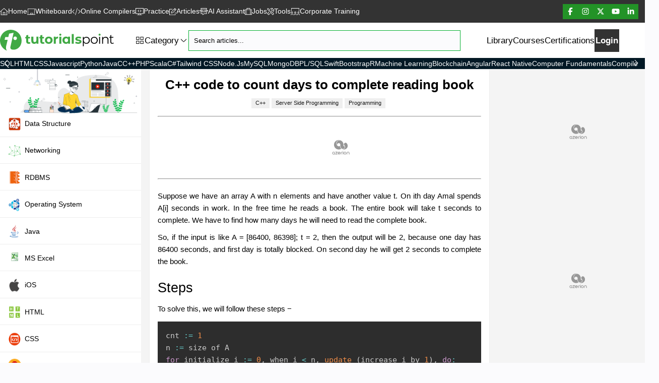

--- FILE ---
content_type: text/html; charset=UTF-8
request_url: https://www.tutorialspoint.com/cplusplus-code-to-count-days-to-complete-reading-book
body_size: 13653
content:
<!DOCTYPE html>
<!--[if IE 7]>
<html class="ie ie7" lang="en-US" prefix="og: http://ogp.me/ns#">
<![endif]-->
<!--[if IE 8]>
<html class="ie ie8" lang="en-US" prefix="og: http://ogp.me/ns#">
<![endif]-->
<!--[if !(IE 7) | !(IE 8)  ]><!-->
<html lang="en-US">
<head>
<title>C++ code to count days to complete reading book</title>
<meta charset="utf-8">
<meta http-equiv="X-UA-Compatible" content="IE=edge">
<meta name="viewport" content="viewport-fit=cover, width=device-width, initial-scale=1.0, maximum-scale=3.0, user-scalable=yes">
<meta name="keywords" content="C++, count days, reading book, C++ code, programming, reading speed, book length">
<meta name="description" content="&lt;p&gt;Suppose we have an array A with n elements and have another value t. On ith day Amal spends A[i] seconds in work. In the free time he reads a book. The entire book will take t seconds to complete. We have to find how many days he will need to read">
<!-- Favicon -->
<link rel="icon" href="https://www.tutorialspoint.com/images/favicon.ico">
<link rel="apple-touch-icon" sizes="180x180" href="/images/apple-touch-icon.png">
<link rel="icon" type="image/png" sizes="32x32" href="/images/favicon-32x32.png">
<link rel="icon" type="image/png" sizes="16x16" href="/images/favicon-16x16.png">
<!-- Preload Google Fonts -->
<link rel="preload" href="https://fonts.googleapis.com/css2?family=Nunito:wght@400;600;700&display=swap" as="style" onload="this.onload=null;this.rel='stylesheet'">
<script type="text/x-mathjax-config">
MathJax.Hub.Config({
   tex2jax: { inlineMath: [["$","$"],["\\(","\\)"]] },
   "HTML-CSS": {
     linebreaks: { automatic: true, width: "container" }
   }
});
</script>
<script src="https://cdnjs.cloudflare.com/ajax/libs/mathjax/2.7.1/MathJax.js?config=TeX-AMS-MML_HTMLorMML"> </script>
<script id="MathJax-script" async src="https://cdnjs.cloudflare.com/ajax/libs/mathjax/2.7.1/MathJax.js?config=TeX-AMS_CHTML"></script>
<link rel="stylesheet" href="https://cdn.jsdelivr.net/npm/katex@0.11.1/dist/katex.min.css" crossorigin="anonymous">
<link href="/articles/css/article.min.css?v=1.03" rel="stylesheet">
<script>
  window.googletag = window.googletag || {};
  window.googletag.cmd = window.googletag.cmd || [];
  window.googletag.cmd.push(() => {
    window.googletag.pubads().enableAsyncRendering();
    window.googletag.pubads().disableInitialLoad();
  }
  );
  const injectPgScript = (src, isAsync, onLoadCallback) => {
    if (!src)
      return;
    const script = document.createElement("script");
    script.src = src;
    if (isAsync)
      script.async = isAsync;
    if (onLoadCallback)
      script.onload = onLoadCallback;
    document.head.appendChild(script);
  }
    ;
  const initiatePgAds = () => {
    !!window.__tcfapi && window.__tcfapi("addEventListener", 2, (tcData, success) => {
      if (success && (tcData.eventStatus === "useractioncomplete" || tcData.eventStatus === "tcloaded" || tcData.gdprApplies === false)) {
        if (!window._initAds) {
          window._initAds = true;
          injectPgScript("//dsh7ky7308k4b.cloudfront.net/publishers/tutorialspointcom.min.js", true);
          injectPgScript("//btloader.com/tag?o=5184339635601408&upapi=true", true);
        }
      }
    }
    );
  }
    ;
  injectPgScript("https://securepubads.g.doubleclick.net/tag/js/gpt.js?network-code=8095840", true, () => {


    window.googlefc = window.googlefc || {
      callbackQueue: []
    };
    window.googlefc.callbackQueue.push({
      "CONSENT_API_READY": () => initiatePgAds()
    });
  }
  );
</script>
<!-- code from Primis - Data_Collector_tag -->
<script type="text/javascript" language="javascript" src="https://live.primis.tech/live/liveView.php?s=119345&schain=1.0,1!pubgalaxy.com,13467,1&cbuster=%%CACHEBUSTER%%"></script>
<!-- code from Primis -->
<link rel="stylesheet" href="/static/css/lib-style.css?v-2" media="screen, print">
<link rel="canonical" href="https://www.tutorialspoint.com/cplusplus-code-to-count-days-to-complete-reading-book">
</head>
<body>
<button class="icon-button--inverted scroll-to-top-button" title="Scroll Up">
  <i class="fa-sharp fa-light fa-angle-up"></i>
</button>
<div class="accent-header">
   <nav class="accent-nav library-accent-nav">
   <div class="accent-nav__content">
      <ul class="accent-nav__list">
         <li class="accent-nav__item">
            <a class="accent-nav__link" href="/index.htm" title="Home"><i class="fa-sharp fa-light fa-home"></i> Home</a>
         </li>
         <li class="accent-nav__item">
            <a class="accent-nav__link" href="/whiteboard.htm" title="Whiteboard"><i class="fa-sharp fa-light fa-chalkboard"></i> Whiteboard</a>
         </li>
         <li class="accent-nav__item">
            <a class="accent-nav__link" href="/compilers/index.htm" title="Online Compilers"><i class="fa-sharp fa-light fa-code"></i> Online Compilers</a>
         </li>
         <li class="accent-nav__item">
	         <a class="accent-nav__link" href="/practice/index.htm"><i class="fa-sharp fa-light fa-display-code"></i> Practice</a>
         </li>
         <li class="accent-nav__item">
            <a class='accent-nav__link' href="/articles/index.php" title="Articles"><i class="fa-sharp fa-light fa-pen-to-square"></i> Articles</a>
         </li>
         <li class="accent-nav__item">
            <a class="accent-nav__link" href="https://www.tutorialspoint.com/assist.php"><i class="fa-sharp fa-light fa-message-bot"></i>AI Assistant</a>
         </li>
         <li class="accent-nav__item">
            <a class="accent-nav__link" href="/job_search.php" title="Jobs"><i class="fa-sharp fa-light fa-suitcase"></i> Jobs</a>
         </li>
         <li class="accent-nav__item">
            <a class="accent-nav__link" href="/online_dev_tools.htm" title="Tools"><i class="fa-sharp fa-light fa-tools"></i> Tools</a>
         </li>
         
         <li class="accent-nav__item">
            <a class="accent-nav__link" href="https://market.tutorialspoint.com/business/index.asp" title="Corporate Training - Training For A Team"><i class="fa-sharp fa-light fa-screen-users top-nav-icon"></i> Corporate Training</a>
         </li>
         
		   <li class="accent-nav__item topMenu_block">
			   <a class="accent-nav__link" href="https://market.tutorialspoint.com/index.asp"><i class="fa-sharp fa-light fa-play-circle"></i> Courses</a>
		   </li>
		   <li class="accent-nav__item topMenu_block">
			   <a class="accent-nav__link" href="https://market.tutorialspoint.com/latest/certifications" title="Certifications"><i class="fa-sharp fa-light fa-certificate"></i> Certifications</a>
		   </li>
      </ul>
   </div>
   <div class="flex-group" style="gap:0rem;">
   <button class="accent-nav__toggle" aria-expanded="false"> Menu <i class="fa-sharp fa-light fa-angle-down mob-icon-svg"></i></button>
   <button aria-expanded="false" class="nav-toggle text-white"> Categories <i class="fa-sharp fa-light fa-angle-down mob-icon-svg"></i></button>
   </div>

   <a href="https://market.tutorialspoint.com/login.jsp" class="accent-nav__login-button"> Login</a>
   <ul class="flex-group accent-nav__right-list">
      <li class="accent-nav__item">
         <button class="accent-nav__button theme-toggle" aria-expanded="false" href="/index.htm"><span class="sr-only">Switch theme</span></button>
      </li>
      <li>
         <a class="accent-nav__social-link" rel="nofollow" target="_blank" href="https://www.facebook.com/tutorialspointindia"><i class="fa-sharp fa-light fa-brands fa-facebook-f"></i></a>
      </li>
      <li>
         <a class="accent-nav__social-link" target="_blank" href="https://www.instagram.com/tutorialspoint_/" rel="nofollow"><i class="fa-sharp fa-light fa-brands fa-instagram"></i></a>
      </li>
      <li>
         <a class="accent-nav__social-link" target="_blank" href="https://x.com/tutorialspoint" rel="nofollow"><i class="fa-sharp fa-light fa-brands fa-x-twitter"></i></a>
      </li>
      <li>
         <a class="accent-nav__social-link" target="_blank" href="https://www.youtube.com/channel/UCVLbzhxVTiTLiVKeGV7WEBg" rel="nofollow"><i class="fa-sharp fa-light fa-brands fa-youtube"></i></a>
      </li>
      <li>
         <a class="accent-nav__social-link" target="_blank" href="https://www.linkedin.com/company/tutorialspoint/" rel="nofollow"><i class="fa-sharp fa-light fa-brands fa-linkedin-in"></i></a>
      </li>
   </ul>
   </nav>
</div>

<header class="header library-header show">
   <div class="container">
      <a href="https://www.tutorialspoint.com" title="Tutorialspoint">
         <svg class="logo-desktop" xmlns="http://www.w3.org/2000/svg" width="226" height="42" viewBox="0 0 226 42" fill="none">
         <path class="logo-desktop-path" d="M76.2136 13.8408V27.7576H72.3845V26.1045C71.3229 27.3193 69.7701 27.9689 68.0642 27.9689C64.5731 27.9689 62.1172 26.0042 62.1172 21.7103V13.8461H66.1523V21.1135C66.1523 23.4426 67.1874 24.4778 68.9726 24.4778C70.7577 24.4778 72.1785 23.2895 72.1785 20.7279V13.8461H76.2136V13.8408Z" fill="#40A944"></path>
         <path class="logo-desktop-path" d="M89.1484 20.7959C89.1484 16.6077 92.3807 13.6289 96.8066 13.6289C101.233 13.6289 104.438 16.6024 104.438 20.7959C104.438 24.9894 101.233 27.9629 96.8066 27.9629C92.3807 27.9629 89.1484 24.9894 89.1484 20.7959ZM100.351 20.7959C100.351 18.3928 98.8242 16.9404 96.8066 16.9404C94.7891 16.9404 93.2363 18.3876 93.2363 20.7959C93.2363 23.2043 94.7891 24.6514 96.8066 24.6514C98.8242 24.6514 100.351 23.2043 100.351 20.7959Z" fill="#40A944"></path>
         <path class="logo-desktop-path" d="M115.28 13.6348V17.3582C114.942 17.3318 114.683 17.3054 114.377 17.3054C112.153 17.3054 110.68 18.5202 110.68 21.1873V27.7575H106.645V13.8407H110.5V15.6787C111.482 14.3319 113.141 13.6348 115.285 13.6348H115.28Z" fill="#40A944"></path>
         <path class="logo-desktop-path" d="M117.695 13.8408H121.73V27.7576H117.695V13.8408Z" fill="#40A944"></path>
         <path class="logo-desktop-path" d="M139.119 13.8402V27.757H135.263V26.1514C134.255 27.3661 132.781 27.9629 130.917 27.9629C126.987 27.9629 123.961 25.169 123.961 20.7959C123.961 16.4228 126.987 13.6289 130.917 13.6289C132.623 13.6289 134.07 14.1729 135.079 15.3084V13.8349H139.114L139.119 13.8402ZM135.163 20.7959C135.163 18.3928 133.61 16.9404 131.619 16.9404C129.628 16.9404 128.049 18.3876 128.049 20.7959C128.049 23.2043 129.602 24.6514 131.619 24.6514C133.637 24.6514 135.163 23.2043 135.163 20.7959Z" fill="#40A944"></path>
         <path class="logo-desktop-path" d="M146.402 8.5625H142.367V27.7555H146.402V8.5625Z" fill="#40A944"></path>
         <path class="logo-desktop-path" d="M149.141 26.4622L150.487 23.5679C151.729 24.3707 153.619 24.9147 155.325 24.9147C157.19 24.9147 157.887 24.4235 157.887 23.6471C157.887 21.3708 149.479 23.7 149.479 18.1385C149.479 15.4978 151.861 13.6387 155.917 13.6387C157.829 13.6387 159.952 14.077 161.272 14.8534L159.925 17.7266C158.552 16.9502 157.184 16.6914 155.917 16.6914C154.105 16.6914 153.329 17.2618 153.329 17.9854C153.329 20.3673 161.737 18.0646 161.737 23.5468C161.737 26.1347 159.334 27.9674 155.167 27.9674C152.811 27.9674 150.435 27.3231 149.141 26.4675V26.4622Z" fill="#40A944"></path>
         <path class="logo-desktop-path" d="M178.226 20.9541C178.226 25.0948 175.332 27.8835 171.45 27.8835C169.279 27.8835 167.415 26.9539 166.279 25.1952V32.7742H164.441V14.1515H166.2V16.8398C167.315 15.0283 169.2 14.0459 171.45 14.0459C175.332 14.0459 178.226 16.8398 178.226 20.9541ZM176.388 20.9541C176.388 17.8011 174.191 15.6515 171.318 15.6515C168.445 15.6515 166.248 17.7958 166.248 20.9541C166.248 24.1125 168.418 26.2568 171.318 26.2568C174.218 26.2568 176.388 24.1336 176.388 20.9541Z" fill="var(--clr-text)"></path>
         <path class="logo-desktop-path" d="M180.129 20.9541C180.129 16.919 183.076 14.0459 187.058 14.0459C191.041 14.0459 193.966 16.919 193.966 20.9541C193.966 24.9892 191.046 27.8835 187.058 27.8835C183.071 27.8835 180.129 24.9892 180.129 20.9541ZM192.102 20.9541C192.102 17.7747 189.953 15.6515 187.058 15.6515C184.164 15.6515 181.988 17.7747 181.988 20.9541C181.988 24.1336 184.159 26.2568 187.058 26.2568C189.958 26.2568 192.102 24.1336 192.102 20.9541Z" fill="var(--clr-text)"></path>
         <path class="logo-desktop-path" d="M196.754 14.1523H198.592V27.7575H196.754V14.1523Z" fill="var(--clr-text)"></path>
         <path class="logo-desktop-path" d="M215.288 19.8661V27.7567H213.45V20.051C213.45 17.1778 211.95 15.7043 209.362 15.7043C206.442 15.7043 204.604 17.5159 204.604 20.6161V27.7567H202.766V14.1515H204.524V16.6602C205.507 15.0071 207.345 14.0459 209.695 14.0459C213.006 14.0459 215.283 15.9578 215.283 19.8661H215.288Z" fill="var(--clr-text)"></path>
         <path class="logo-desktop-path" d="M59.3346 24.2389C58.8699 24.5769 58.2731 24.7565 57.6815 24.7565C56.5935 24.7565 55.9756 24.1122 55.9756 22.9185V17.2568H59.4139V14.1512H55.9756V10.2852L51.9405 11.2411V14.1512H50.2188V17.2568H51.9405V22.9714C51.9405 26.2829 53.8313 27.9624 57.1375 27.9624C58.3523 27.9624 59.567 27.6772 60.3962 27.0804L59.3346 24.2336V24.2389Z" fill="#40A944"></path>
         <path class="logo-desktop-path" d="M87.2878 24.2389C86.823 24.5769 86.2262 24.7565 85.6347 24.7565C84.5467 24.7565 83.9287 24.1122 83.9287 22.9185V17.2568H87.367V14.1512H83.9287V10.2852L79.8936 11.2411V14.1512H78.1719V17.2568H79.8936V22.9714C79.8936 26.2829 81.7844 27.9624 85.0907 27.9624C86.3054 27.9624 87.5202 27.6772 88.3494 27.0804L87.2878 24.2336V24.2389Z" fill="#40A944"></path>
         <path class="logo-desktop-path" d="M119.713 11.8222C120.827 11.8222 121.73 10.9189 121.73 9.80465C121.73 8.69039 120.827 7.78711 119.713 7.78711C118.599 7.78711 117.695 8.69039 117.695 9.80465C117.695 10.9189 118.599 11.8222 119.713 11.8222Z" fill="#40A944"></path>
         <path class="logo-desktop-path" d="M197.674 11.8222C198.788 11.8222 199.691 10.9189 199.691 9.80465C199.691 8.69039 198.788 7.78711 197.674 7.78711C196.56 7.78711 195.656 8.69039 195.656 9.80465C195.656 10.9189 196.56 11.8222 197.674 11.8222Z" fill="#40A944"></path>
         <path class="logo-desktop-path" d="M225.15 25.6071C224.633 26.0719 223.909 26.3043 223.133 26.3043C221.606 26.3043 220.803 25.4223 220.803 23.822V15.699H224.918V14.1462H220.803V10.2168L218.965 11.1728V14.1462H217.043V15.699H218.965V23.9223C218.965 26.4311 220.386 27.8782 222.948 27.8782C224.009 27.8782 225.097 27.5666 225.794 26.9222L225.15 25.6019V25.6071Z" fill="var(--clr-text)"></path>
         <path d="M27.3002 39.5829C33.1626 39.4561 38.4072 35.87 40.8842 30.5568C42.3208 27.4829 43.0444 24.013 42.8542 20.3582C42.2785 9.30395 33.1521 0.394029 22.082 0.0718569C9.95038 -0.282005 0 9.44655 0 21.5043C0 30.7099 5.80439 38.5583 13.9485 41.6004C13.1721 40.7871 12.6017 39.7941 12.2531 38.6217C11.7091 36.8101 11.725 34.6711 12.2954 32.2046L15.2319 19.8881H9.16343L10.1564 15.5837L10.4257 14.4429H16.5259L16.6368 13.9411L18.0628 7.76175L26.9727 6.05582L25.1506 13.9411L23.8408 19.8881L20.8197 33.2609C20.3602 35.2626 20.5398 36.8101 21.3743 37.8928C21.3743 37.8928 22.6207 39.6832 27.3002 39.5829ZM29.4128 13.4605C31.8951 12.9904 34.0288 15.1242 33.5588 17.6065C33.2947 18.9902 32.1803 20.1099 30.7912 20.374C28.3089 20.8441 26.1752 18.7103 26.6453 16.228C26.9093 14.8443 28.0237 13.7246 29.4128 13.4605Z" fill="#40A944"></path>
         </svg>
         <svg class="logo-mobile" xmlns="http://www.w3.org/2000/svg" width="43" height="42" viewBox="0 0 43 42" fill="none">
         <path d="M27.3002 39.5829C33.1626 39.4561 38.4072 35.87 40.8842 30.5568C42.3208 27.4829 43.0444 24.013 42.8542 20.3582C42.2785 9.30395 33.1521 0.394029 22.082 0.0718569C9.95038 -0.282005 0 9.44655 0 21.5043C0 30.7099 5.80439 38.5583 13.9485 41.6004C13.1721 40.7871 12.6017 39.7941 12.2531 38.6217C11.7091 36.8101 11.725 34.6711 12.2954 32.2046L15.2319 19.8881H9.16343L10.1564 15.5837L10.4257 14.4429H16.5259L16.6368 13.9411L18.0628 7.76175L26.9727 6.05582L25.1506 13.9411L23.8408 19.8881L20.8197 33.2609C20.3602 35.2626 20.5398 36.8101 21.3743 37.8928C21.3743 37.8928 22.6207 39.6832 27.3002 39.5829ZM29.4128 13.4605C31.8951 12.9904 34.0288 15.1242 33.5588 17.6065C33.2947 18.9902 32.1803 20.1099 30.7912 20.374C28.3089 20.8441 26.1752 18.7103 26.6453 16.228C26.9093 14.8443 28.0237 13.7246 29.4128 13.4605Z" fill="#40A944"></path>
         </svg>
      </a>
   <nav class="nav">
   <ul class="nav__list">
   <li class="nav__item dropdown">
   <button aria-expanded="false" aria-controls="category" class="flex-group dropdown__toggle button-reset" style="--gap: .5rem;"><i class="fa-sharp fa-light fa-grid-2"></i>
   <span class="flex-group" style="--gap: 0.25rem;">
   <span>Category</span>
   <i class="fa-sharp fa-light fa-angle-down"></i>
   </span>
   </button>

   <div class="dropdown__list-wrapper" id="categories">
         <script>
         var isQA = true;
      </script>
      <ul id="category" class="dropdown__list dropdown__list--multi-column">
         <li class="dropdown__item"><a href="/articles/category/java8" class="dropdown-item"><i class="fal fa-angle-right"></i> Java</a></li>
         <li class="dropdown__item"><a href="/articles/category/jsp" class="dropdown-item"><i class="fal fa-angle-right"></i> JSP</a></li>
         <li class="dropdown__item"><a href="/articles/category/ios" class="dropdown-item"><i class="fal fa-angle-right"></i> iOS</a></li>
         <li class="dropdown__item"><a href="/articles/category/html" class="dropdown-item"><i class="fal fa-angle-right"></i> HTML</a></li>
         <li class="dropdown__item"><a href="/articles/category/android" class="dropdown-item"><i class="fal fa-angle-right"></i> Android</a></li>
         <li class="dropdown__item"><a href="/articles/category/python" class="dropdown-item"><i class="fal fa-angle-right"></i> Python</a></li>
         <li class="dropdown__item"><a href="/articles/category/c" class="dropdown-item"><i class="fal fa-angle-right"></i> C Programming</a></li>
         <li class="dropdown__item"><a href="/articles/category/cplusplus" class="dropdown-item"><i class="fal fa-angle-right"></i> C++ Programming</a></li>
         <li class="dropdown__item"><a href="/articles/category/csharp" class="dropdown-item"><i class="fal fa-angle-right"></i> C#</a></li>
         <li class="dropdown__item"><a href="/articles/category/php" class="dropdown-item"><i class="fal fa-angle-right"></i> PHP</a></li>
         <li class="dropdown__item"><a href="/articles/category/css" class="dropdown-item"><i class="fal fa-angle-right"></i> CSS</a></li>
         <li class="dropdown__item"><a href="/articles/category/javascript" class="dropdown-item"><i class="fal fa-angle-right"></i> Javascript</a></li>
         <li class="dropdown__item"><a href="/articles/category/jquery" class="dropdown-item"><i class="fal fa-angle-right"></i> jQuery</a></li>
         <li class="dropdown__item"><a href="/articles/category/sap" class="dropdown-item"><i class="fal fa-angle-right"></i> SAP</a></li>
         <li class="dropdown__item"><a href="/articles/category/sap-hana" class="dropdown-item"><i class="fal fa-angle-right"></i> SAP HANA</a></li>
         <li class="dropdown__item"><a href="/articles/category/data-structure" class="dropdown-item"><i class="fal fa-angle-right"></i> Data Structure</a></li>
         <li class="dropdown__item"><a href="/articles/category/rdbms" class="dropdown-item"><i class="fal fa-angle-right"></i> RDBMS</a></li>
         <li class="dropdown__item"><a href="/articles/category/mysql" class="dropdown-item"><i class="fal fa-angle-right"></i> MySQL</a></li>
         <li class="dropdown__item"><a href="/articles/category/mathematics" class="dropdown-item"><i class="fal fa-angle-right"></i> Mathematics</a></li>
         <li class="dropdown__item"><a href="/articles/category/8085" class="dropdown-item"><i class="fal fa-angle-right"></i> 8085 Microprocessor</a></li>
         <li class="dropdown__item"><a href="/articles/category/operating-system" class="dropdown-item"><i class="fal fa-angle-right"></i> Operating System</a></li>
         <li class="dropdown__item"><a href="/articles/category/digital-electronics" class="dropdown-item"><i class="fal fa-angle-right"></i> Digital Electronics</a></li>
         <li class="dropdown__item"><a href="/articles/category/analysis-of-algorithms" class="dropdown-item"><i class="fal fa-angle-right"></i> Analysis of Algorithms</a></li>
         <li class="dropdown__item"><a href="/articles/category/mobile-development" class="dropdown-item"><i class="fal fa-angle-right"></i> Mobile Development</a></li>
         <li class="dropdown__item"><a href="/articles/category/front-end-technology" class="dropdown-item"><i class="fal fa-angle-right"></i> Front End </a></li>
         <li class="dropdown__item"><a href="/articles/category/web-development" class="dropdown-item"><i class="fal fa-angle-right"></i> Web Development</a></li>
         <li class="dropdown__item"><a href="/articles/category/selenium" class="dropdown-item"><i class="fal fa-angle-right"></i> Selenium</a></li>
         <li class="dropdown__item"><a href="/articles/category/mongodb" class="dropdown-item"><i class="fal fa-angle-right"></i> MongoDB</a></li>
         <li class="dropdown__item"><a href="/articles/category/computer-network" class="dropdown-item"><i class="fal fa-angle-right"></i> Computer Network</a></li>
         <li class="dropdown__item"><a href="/articles/category/general-topics" class="dropdown-item"><i class="fal fa-angle-right"></i> General Topics</a></li>
      </ul>
            </div>
      </li>
      <li class="nav__search-wrapper">
      <input type="text" class="nav__item nav__search gradient-input" placeholder="Search tutorials, courses and ebooks..." id="search-strings" name="key" data-result="search-results" aria-label="Search" autocomplete="off">
      <button type="button" id="btnSearch" title="Search Tutorials" class="btn bg-transparent px-2 py-0 position-absolute top-50 end-0 translate-middle-y"><i class="fa-sharp fa-light fa-magnifying-glass"></i></button>
      <div class="search-box search-box-inn" id="search-results"></div>
      <div class="clear"></div>
      </li>
      <li class="nav__item nav__item--left menuBlock"><a class="nav__link" href="/tutorialslibrary.htm">Library</a></li>
      <li class="nav__item menuBlock"><a class='nav__link' href="https://market.tutorialspoint.com/index.asp">Courses</a></li>
      <li class="nav__item menuBlock"><a class="nav__link" href="https://market.tutorialspoint.com/latest/certifications">Certifications</a></li>
      <li class="nav__item nav__item--button menuBlock"><a href="https://market.tutorialspoint.com/login.jsp" class="button nav__signup-link fw-600">Login</a></li>
      </ul>
   </nav>
   <button aria-expanded="false" class="tutorial-toc-toggle">
      <span class="sr-only">Menu</span>
   </button>
   <div class="flex-group header__buttons" style="--gap: min(3vw, 1rem)">
      <div class="nav__search-wrapper nav__search-wrapper--mobile">
         <input type="text" class="nav__item nav__search nav__search--mobile gradient-input" placeholder="Search tutorials, courses and ebooks..." id="mobile-search-strings" name="key" data-result="search-results" aria-label="Search" autocomplete="off">
      </div>
      <button aria-expanded="false" class="button-reset mobile-search-button header__search-button search-button">
         <span class="sr-only">Show search</span>
      </button>
   </div>
   </div>
</header>
<nav class="library-nav">
   <div class="library-nav__container">
   <button style="display: block;" class="library-nav__prev-button library-nav__button button-reset" id="scroll_left_btn" onmousedown="initScroll(-1)" onmouseup="stopScrolling()" onmouseout="stopScrolling()"><i class="fa-sharp fa-light fa-angle-left"></i></button>
   <div class="library-nav__slider">
      <ul id="library-nav">
         <li><a class="" href="/sql/index.htm" title="SQL Tutorial">SQL</a></li>
         <li><a class="" href="/html/index.htm" title="HTML Tutorial">HTML</a></li>
         <li><a class="" href="/css/index.htm" title="CSS Tutorial">CSS</a></li>
         <li><a class="" href="/javascript/index.htm" title="JavaScript Tutorial">Javascript</a></li>
         <li><a class="" href="/python/index.htm" title="Python Tutorial">Python</a></li>
         <li><a class="" href="/java/index.htm" title="Java Tutorial">Java</a></li>
         <li><a class="" href="/cprogramming/index.htm" title="C Tutorial">C</a></li>
         <li><a class="" href="/cplusplus/index.htm" title="C++ Tutorial">C++</a></li>
         <li><a class="" href="/php/index.htm" title="PHP Tutorial">PHP</a></li>
         <li><a class="" href="/scala/index.htm" title="Scala Tutorial">Scala</a></li>
         <li><a class="" href="/csharp/index.htm" title="C# Tutorial">C#</a></li>
         <li><a class="" href="/tailwind_css/index.htm" title="Tailwind CSS Tutorial">Tailwind CSS</a></li>
         <li><a class="" href="/nodejs/index.htm" title="Node.js Tutorial">Node.js</a></li>
         <li><a class="" href="/mysql/index.htm" title="MySQL">MySQL</a></li>
         <li><a class="" href="/mongodb/index.htm" title="MongoDB Tutorial">MongoDB</a></li>
         <li><a class="" href="/plsql/index.htm" title="PL/SQL Tutorial">PL/SQL</a></li>
         <li><a class="" href="/swift/index.htm" title="Swift Tutorial">Swift</a></li>
         <li><a class="" href="/bootstrap/index.htm" title="Bootstrap Tutorial">Bootstrap</a></li>
         <li><a class="" href="/r/index.htm" title="R Programming">R</a></li>
         <li><a class="" href="/machine_learning/index.htm" title="Machine Learning">Machine Learning</a></li>
         <li><a class="" href="/blockchain/index.htm" title="Blockchain Tutorial">Blockchain</a></li>
         <li><a class="" href="/angular4/index.htm" title="Angular Tutorial">Angular</a></li>
         <li><a class="" href="/react_native/index.htm" title="React Native Tutorial">React Native</a></li>
         <li><a class="" href="/computer_fundamentals/index.htm" title="Computer Fundamentals Tutorial">Computer Fundamentals</a></li>
         <li><a class="" href="/compiler_design/index.htm" title="Compiler Design Tutorial">Compiler Design</a></li>
         <li><a class="" href="/operating_system/index.htm" title="Operating System Tutorial">Operating System</a></li>
         <li><a class="" href="/data_structures_algorithms/index.htm" title="Data Structure and Algorithms Tutorial">Data Structure and Algorithms</a></li>
         <li><a class="" href="/data_communication_computer_network/index.htm" title="Computer Network Tutorial">Computer Network</a></li>
         <li><a class="" href="/dbms/index.htm" title="DBMS Tutorial">DBMS</a></li>
         <li><a class="" href="/excel/index.htm" title="Excel Tutorial">Excel</a></li>
      </ul>
   </div>
   <button class="library-nav__next-button library-nav__button button-reset" id="scroll_right_btn" onmousedown="initScroll(1)" onmouseup="stopScrolling()" onmouseout="stopScrolling()"><i class="fa-sharp fa-light fa-angle-right"></i></button>
   </div>
</nav>

<main class="bg-light" style="overflow: unset;">
<div class="container-fluid">
<div class="row">
<div class="tutorial-toc">
	<div class="toc-nav">
		<!-- Tutorial ToC Starts Here -->
<div class="articles">
<div class="mini-logo text-center">
<img src="/images/trending_categories.png?v2" class="light-mode-item" alt="Technical Questions and Answers" />
</div>
<ul class="toc chapters">
<li><a href="/articles/category/data-structure"><img alt="Data Structure" src="/images/Data-Structure.png" class="cat-img" /> Data Structure</a></li>
<li><a href="/articles/category/computer-network"><img alt="Networking" src="/images/Networking.png" class="cat-img" /> Networking</a></li>
<li><a href="/articles/category/rdbms"><img alt="RDBMS" src="/images/dbms.png" class="cat-img" /> RDBMS</a></li>
<li><a href="/articles/category/operating-system"><img alt="Operating System" src="/images/Operating-System.png" class="cat-img" /> Operating System</a></li>
<li><a href="/articles/category/java"><img alt="Java" src="/images/java8.png" class="cat-img" /> Java</a></li>
<li><a href="/articles/category/ms-excel"><img alt="MS Excel" src="/images/excel_icon.png" class="cat-img" /> MS Excel</a></li>
<li><a href="/articles/category/ios"><img alt="iOS" src="/images/ios.png" class="cat-img" /> iOS</a></li>
<li><a href="/articles/category/html"><img alt="HTML" src="/images/html.png" class="cat-img" /> HTML</a></li>
<li><a href="/articles/category/css"><img alt="CSS" src="/images/css.png" class="cat-img" /> CSS</a></li>
<li><a href="/articles/category/android"><img alt="Android" src="/images/Android.png" class="cat-img" /> Android</a></li>
<li><a href="/articles/category/python"><img alt="Python" src="/images/Python.png" class="cat-img" /> Python</a></li>
<li><a href="/articles/category/c"><img alt="C Programming" src="/images/C-programming.png" class="cat-img" /> C Programming</a></li>
<li><a href="/articles/category/cplusplus"><img alt="C++" src="/images/C-PLUS.png" class="cat-img" /> C++</a></li>
<li><a href="/articles/category/csharp"><img alt="C#" src="/images/C-hash.png" class="cat-img" /> C#</a></li>
<li><a href="/articles/category/mongodb"><img alt="MongoDB" src="/images/mongodb.png" class="cat-img" /> MongoDB</a></li>
<li><a href="/articles/category/mysql"><img alt="MySQL" src="/images/MySQL.png" class="cat-img" /> MySQL</a></li>
<li><a href="/articles/category/javascript"><img alt="Javascript" src="/images/Javascript.png" class="cat-img" /> Javascript</a></li>
<li><a href="/articles/category/php"><img alt="PHP" src="/images/php.png" class="cat-img" /> PHP</a></li>
<!--
<li><a href="/articles/category/physics"><img alt="Physics" src="/images/physics-tutorials_icon.svg" class="cat-img" /> Physics</a></li>
<li><a href="/articles/category/chemistry"><img alt="Chemistry" src="/images/chemistry-tutorials_icon.svg" class="cat-img" /> Chemistry</a></li>
<li><a href="/articles/category/biology"><img alt="Biology" src="/images/biology-tutorials_icon.svg" class="cat-img" /> Biology</a></li>
<li><a href="/articles/category/mathematics"><img alt="Mathematics" src="/images/mathematics-tutorials_icon.svg" class="cat-img" /> Mathematics</a></li>
<li><a href="/articles/category/english"><img alt="English" src="/images/english-tutorials_icon.svg" class="cat-img" /> English</a></li>
<li><a href="/articles/category/economics"><img alt="Economics" src="/images/economics-tutorials_icon.svg" class="cat-img" /> Economics</a></li>
<li><a href="/articles/category/psychology"><img alt="Psychology" src="/images/psychology-tutorials_icon.svg" class="cat-img" /> Psychology</a></li>
<li><a href="/articles/category/social-studies"><img alt="Social Studies" src="/images/social-studies-tutorials_icon.svg" class="cat-img" /> Social Studies</a></li>
<li><a href="/articles/category/fashion-studies"><img alt="Fashion Studies" src="/images/fashion-studies-tutorials_icon.svg" class="cat-img" /> Fashion Studies</a></li>
<li><a href="/articles/category/legal-studies"><img alt="Legal Studies" src="/images/legal-studies-tutorials_icon.svg" class="cat-img" /> Legal Studies</a></li>
-->
</ul>
<ul class="toc reading">
<li class="sreading">Selected Reading</li>
<li><a target="_top" href="/upsc_ias_exams.htm">UPSC IAS Exams Notes</a></li>
<li><a target="_top" href="/developers_best_practices/index.htm">Developer's Best Practices</a></li>
<li><a target="_top" href="/questions_and_answers.htm">Questions and Answers</a></li>
<li><a target="_top" href="/effective_resume_writing.htm">Effective Resume Writing</a></li>
<li><a target="_top" href="/hr_interview_questions/index.htm">HR Interview Questions</a></li>
<li><a target="_top" href="/computer_glossary.htm">Computer Glossary</a></li>
<li><a target="_top" href="/computer_whoiswho.htm">Who is Who</a></li>
</ul>
<div id="stickyparent" class="d-none d-sm-block">
<div style="height:250px;width:300px;" id="sticky-ad">
</div>
</div>
</div>
<!-- Tutorial ToC Ends Here -->
	</div>
</div>
<!-- Tutorial ToC Ends Here -->
<!-- Tutorial Content Starts Here -->
<div class="tutorial-content qa-content" id="mainContent">
<h1 class="qa_title">C++ code to count days to complete reading book</h1>
<div class="qa_category">
<div id="divCategories">
<a href='https://www.tutorialspoint.com/articles/category/Cplusplus' target='_blank'><span>C++</span></a><a href='https://www.tutorialspoint.com/articles/category/Server-Side-Programming' target='_blank'><span>Server Side Programming</span></a><a href='https://www.tutorialspoint.com/articles/category/Programming' target='_blank'><span>Programming</span></a></div>
</div>
<hr/>
   <div class="adp_top_ads" style="height:90px; overflow: hidden; display: block;width: 728px;">
	   <div id='tutorialspointcom47470'>
           </div>
    </div>
<hr/>
<div>
<p>Suppose we have an array A with n elements and have another value t. On ith day Amal spends A[i] seconds in work. In the free time he reads a book. The entire book will take t seconds to complete. We have to find how many days he will need to read the complete book.</p>
<p>So, if the input is like A = [86400, 86398]; t = 2, then the output will be 2, because one day has 86400 seconds, and first day is totally blocked. On second day he will get 2 seconds to complete the book.</p>
<h2>Steps</h2>
<p>To solve this, we will follow these steps −</p>
<pre class="just-code notranslate  language-cpp" data-lang="cpp">cnt := 1
n := size of A
for initialize i := 0, when i &lt; n, update (increase i by 1), do:
   x := A[i]
   t := t - 86400 - x
   if t &lt;= 0, then:
      return cnt
   (increase cnt by 1)</pre>
<div class="inserted-div"><script async="true" id="PS_67ebd889ca6f1325b65a5242" type="text/javascript" src="https://ads.playstream.media/api/adserver/scripts?PS_TAGID=67ebd889ca6f1325b65a5242&amp;PS_PUB_ID=67ebd5e3ca6f1325b65a46fe"></script></div>
<h2>Example</h2>
<p>Let us see the following implementation to get better understanding −</p>
<pre class="just-code notranslate  language-cpp" data-lang="cpp">#include &lt;bits/stdc++.h&gt;
using namespace std;
int solve(vector&lt;int&gt; A, int t){
   int cnt = 1;
   int n = A.size();
   for (int i = 0; i &lt; n; i++){
      int x = A[i];
      t -= 86400 - x;
      if (t &lt;= 0){
         return cnt;
      }
      ++cnt;
   }
}
int main(){
   vector&lt;int&gt; A = { 86400, 86398 };
   int t = 2;
   cout &lt;&lt; solve(A, t) &lt;&lt; endl;
}</pre>
<h2>Input</h2>
<pre class="result notranslate">{ 86400, 86398 }, 2</pre>
<h2>Output</h2>
<pre class="result notranslate">2</pre></div>
<div class="clear"></div>
<div class="qa_widget mui-panel prof-view-artcle">
	<div class="">
		<a href='https://www.tutorialspoint.com/authors/arnab-chakraborty-4' target='_blank' title="Arnab Chakraborty" class="mui--pull-left">
		<img class="profile-img1" src='https://www.tutorialspoint.com/assets/profiles/123881/profile/60_2940367-1661162113.png' alt='Arnab Chakraborty'/>
		</a> 		
		<div class="qa_author">
                    <a href='https://www.tutorialspoint.com/authors/arnab-chakraborty-4' target='_blank'><span>Arnab Chakraborty</span></a> 
                    <p class="prof-desigtn mb-0"><b></b></p>		
		</div>
	</div>
	<div class="clear"></div>
        <div class="library-page-bottom-nav" id="divStats" data-qid="64300" data-quid = "123881" style="margin-block: 1rem !important;padding-top: 18px;align-items: center; border-top: 1px dashed #ccc;font-size: 14px;">
         <div><span class="date">Updated on: </span>2022-03-29T12:18:41+05:30</div>
         <div class="flex-group">
            <div class="uthor-prof-social-icon mt-2">
             <span class="share-options">
               <a onclick="copyToClipboard();" title="Copy To Clipboard" class=""><svg xmlns="http://www.w3.org/2000/svg" height="1em" viewBox="0 0 512 512"><path d="M301.148 394.702l-79.2 79.19c-50.778 50.799-133.037 50.824-183.84 0-50.799-50.778-50.824-133.037 0-183.84l79.19-79.2a132.833 132.833 0 0 1 3.532-3.403c7.55-7.005 19.795-2.004 20.208 8.286.193 4.807.598 9.607 1.216 14.384.481 3.717-.746 7.447-3.397 10.096-16.48 16.469-75.142 75.128-75.3 75.286-36.738 36.759-36.731 96.188 0 132.94 36.759 36.738 96.188 36.731 132.94 0l79.2-79.2.36-.36c36.301-36.672 36.14-96.07-.37-132.58-8.214-8.214-17.577-14.58-27.585-19.109-4.566-2.066-7.426-6.667-7.134-11.67a62.197 62.197 0 0 1 2.826-15.259c2.103-6.601 9.531-9.961 15.919-7.28 15.073 6.324 29.187 15.62 41.435 27.868 50.688 50.689 50.679 133.17 0 183.851zm-90.296-93.554c12.248 12.248 26.362 21.544 41.435 27.868 6.388 2.68 13.816-.68 15.919-7.28a62.197 62.197 0 0 0 2.826-15.259c.292-5.003-2.569-9.604-7.134-11.67-10.008-4.528-19.371-10.894-27.585-19.109-36.51-36.51-36.671-95.908-.37-132.58l.36-.36 79.2-79.2c36.752-36.731 96.181-36.738 132.94 0 36.731 36.752 36.738 96.181 0 132.94-.157.157-58.819 58.817-75.3 75.286-2.651 2.65-3.878 6.379-3.397 10.096a163.156 163.156 0 0 1 1.216 14.384c.413 10.291 12.659 15.291 20.208 8.286a131.324 131.324 0 0 0 3.532-3.403l79.19-79.2c50.824-50.803 50.799-133.062 0-183.84-50.802-50.824-133.062-50.799-183.84 0l-79.2 79.19c-50.679 50.682-50.688 133.163 0 183.851z"/></svg></a>
               <a  id="ancFBShare" onClick="window.open('https://www.facebook.com/sharer/sharer.php?u=https://www.tutorialspoint.com/cplusplus-code-to-count-days-to-complete-reading-book&t=C++ code to count days to complete reading book&description=&lt;p&gt;Suppose we have an array A with n elements and have another value t. On ith day Amal spends A[i] seconds in work. In the free time he reads a book. The entire book will take t seconds to complete. We have to find how many days he will need to read','sharer','toolbar=0,status=0,width=580,height=325');" href="javascript: void(0)" title="Share on Facebook"><svg xmlns="http://www.w3.org/2000/svg" height="1em" viewBox="0 0 320 512"><path d="M279.14 288l14.22-92.66h-88.91v-60.13c0-25.35 12.42-50.06 52.24-50.06h40.42V6.26S260.43 0 225.36 0c-73.22 0-121.08 44.38-121.08 124.72v70.62H22.89V288h81.39v224h100.17V288z"/></svg></a>
               <a onClick="window.open('https://www.linkedin.com/shareArticle?url=https://www.tutorialspoint.com/cplusplus-code-to-count-days-to-complete-reading-book&title=C++ code to count days to complete reading book&summary=&lt;p&gt;Suppose we have an array A with n elements and have another value t. On ith day Amal spends A[i] seconds in work. In the free time he reads a book. The entire book will take t seconds to complete. We have to find how many days he will need to read','sharer','toolbar=0,status=0,width=580,height=325');" href="javascript: void(0)" title="Share on LinkedIn"><svg xmlns="http://www.w3.org/2000/svg" height="1em" viewBox="0 0 448 512"><path d="M100.28 448H7.4V148.9h92.88zM53.79 108.1C24.09 108.1 0 83.5 0 53.8a53.79 53.79 0 0 1 107.58 0c0 29.7-24.1 54.3-53.79 54.3zM447.9 448h-92.68V302.4c0-34.7-.7-79.2-48.29-79.2-48.29 0-55.69 37.7-55.69 76.7V448h-92.78V148.9h89.08v40.8h1.3c12.4-23.5 42.69-48.3 87.88-48.3 94 0 111.28 61.9 111.28 142.3V448z"/></svg></a>
               <a onClick="window.open('https://www.twitter.com/intent/tweet?url=https://www.tutorialspoint.com/cplusplus-code-to-count-days-to-complete-reading-book&text=&lt;p&gt;Suppose we have an array A with n elements and have another value t. On ith day Amal spends A[i] seconds in work. In the free time he reads a book. The entire book will take t seconds to complete. We have to find how many days he will need to read','sharer','toolbar=0,status=0,width=580,height=325');" href="javascript: void(0)" title="Share on Twitter"><svg fill="black" xmlns="http://www.w3.org/2000/svg" height="1.2em" viewBox="0 0 512 512"><path d="M389.2 48h70.6L305.6 224.2 487 464H345L233.7 318.6 106.5 464H35.8L200.7 275.5 26.8 48H172.4L272.9 180.9 389.2 48zM364.4 421.8h39.1L151.1 88h-42L364.4 421.8z"></path></svg></a>
               </span>
            </div>
            <div>
               <p class="views-count" title="Article Views"><svg xmlns="http://www.w3.org/2000/svg" height="1em" viewBox="0 0 576 512"><path d="M288 288a64 64 0 0 0 0-128c-1 0-1.88.24-2.85.29a47.5 47.5 0 0 1-60.86 60.86c0 1-.29 1.88-.29 2.85a64 64 0 0 0 64 64zm284.52-46.6C518.29 135.59 410.93 64 288 64S57.68 135.64 3.48 241.41a32.35 32.35 0 0 0 0 29.19C57.71 376.41 165.07 448 288 448s230.32-71.64 284.52-177.41a32.35 32.35 0 0 0 0-29.19zM288 96a128 128 0 1 1-128 128A128.14 128.14 0 0 1 288 96zm0 320c-107.36 0-205.46-61.31-256-160a294.78 294.78 0 0 1 129.78-129.33C140.91 153.69 128 187.17 128 224a160 160 0 0 0 320 0c0-36.83-12.91-70.31-33.78-97.33A294.78 294.78 0 0 1 544 256c-50.53 98.69-148.64 160-256 160z"/></svg> <span id="spanViews">353 Views</span></p>
            </div>
         </div>
      </div>
</div>
<div class="related-articles">
	</ul></div>
<div class="library-cta">
<div>
   <h5 class="library-cta__title">Kickstart Your <span class="text-yellow-400">Career</span></h5>
   <p>Get certified by completing the course</p>
   <a target="_blank" href="https://www.tutorialspoint.com/latest/certifications" class="library-cta__button button button--yellow">Get Started</a>
   </div>
   <img src="/static/images/library-cta.svg" alt="">
</div>

<div class="library-page-bottom-nav ">
   <button class="button button--blue" id="print-page">
    <svg fill="white" xmlns="http://www.w3.org/2000/svg" height="1em" viewBox="0 0 512 512"><path d="M112 160V64c0-8.8 7.2-16 16-16H357.5c4.2 0 8.3 1.7 11.3 4.7l26.5 26.5c3 3 4.7 7.1 4.7 11.3V160h48V90.5c0-17-6.7-33.3-18.7-45.3L402.7 18.7C390.7 6.7 374.5 0 357.5 0H128C92.7 0 64 28.7 64 64v96h48zm16 208H384v96H128V368zm-16-48c-17.7 0-32 14.3-32 32H48V256c0-8.8 7.2-16 16-16H448c8.8 0 16 7.2 16 16v96H432c0-17.7-14.3-32-32-32H112zm320 80h48c17.7 0 32-14.3 32-32V256c0-35.3-28.7-64-64-64H64c-35.3 0-64 28.7-64 64V368c0 17.7 14.3 32 32 32H80v80c0 17.7 14.3 32 32 32H400c17.7 0 32-14.3 32-32V400z"/></svg>
      Print Page
   </button>
   <div class="flex-group">
   <a href="/articles/index.php">
   <button class="button button--neutral">
   <svg xmlns="http://www.w3.org/2000/svg" width="10" height="16" viewBox="0 0 10 16" fill="none"><path d="M1.03117 8.48836C0.64065 8.09783 0.64065 7.46467 1.03117 7.07414L7.39514 0.710183C7.78566 0.319658 8.41883 0.319658 8.80935 0.710183C9.19987 1.10071 9.19987 1.73387 8.80935 2.1244L3.15249 7.78125L8.80935 13.4381C9.19987 13.8286 9.19987 14.4618 8.80935 14.8523C8.41882 15.2428 7.78566 15.2428 7.39513 14.8523L1.03117 8.48836ZM3.12109 8.78125L1.73828 8.78125L1.73828 6.78125L3.12109 6.78125L3.12109 8.78125Z" fill="black" /></svg>
      Previous
   </button>
   </a>
   <a href="">
   <button class="button ">Next
   <svg xmlns="http://www.w3.org/2000/svg" width="10" height="16" viewBox="0 0 10 16" fill="none"><path
   d="M8.87117 8.48836C9.26169 8.09783 9.26169 7.46467 8.87117 7.07414L2.50721 0.710183C2.11668 0.319658 1.48352 0.319658 1.09299 0.710183C0.70247 1.10071 0.70247 1.73387 1.09299 2.1244L6.74985 7.78125L1.093 13.4381C0.702471 13.8286 0.702471 14.4618 1.093 14.8523C1.48352 15.2428 2.11668 15.2428 2.50721 14.8523L8.87117 8.48836ZM6.78125 8.78125L8.16406 8.78125L8.16406 6.78125L6.78125 6.78125L6.78125 8.78125Z" fill="white" /></svg>
   </button>
   </a>
   </div>
</div>
<div class="error-success" id="error-success" style="display: none;"></div>
<div class="error-warning" id="error-warning"></div>
<script src="/articles/js/article.min.js?v=3.0"> </script>
   <div class="bottom-library-ads mt"  style="margin:5px;">
      <div class="google-bottom-ads" id="google-bottom-ads">
         <div>Advertisements</div>
                    <div style="width: 750px; height: 300px;">
             <!-- TAGNAME: 750x300_Bottom_Ad -->
             <div id='tutorialspointcom47468'>
             </div>
           </div>
                 </div>
   </div>
   </div>
   <div>
         <div class="data-sticky" id="google-right-ads">
       <div class="google-right-ad" style="margin: 0px auto !important;margin-top:5px;min-height:280px!important">
         <!-- TAGNAME: 336x280_Right_Sidebar_1 -->
         <div id='tutorialspointcom47465'>
         </div>
       </div>
       <div class="google-right-ad" style="margin-top:16px;min-height:280px!important">
         <!-- TAGNAME: 336x280_Right_Sidebar_2 -->
         <div id='tutorialspointcom47466'>
         </div>
       </div>
       <div class="google-right-ad" style="margin-top:16px;min-height:280px!important">
         <!-- TAGNAME: 300x600_Right_Sidebar -->
         <div id='tutorialspointcom47467'>
         </div>
       </div>
      </div>
   </div>
     </div>
</div>
</div>
</main>
<footer class="footer bg-neutral-800">
   <div class="container">
      <div>
         <h5>TOP TUTORIALS</h5>
         <ul>
            <li><a href="/python/index.htm" title="Python Tutorial">Python Tutorial</a></li>
            <li><a href="/java/index.htm" title="Java Tutorial">Java Tutorial</a></li>
            <li><a href="/cplusplus/index.htm" title="C++ Tutorial">C++ Tutorial</a></li>
            <li><a href="/cprogramming/index.htm" title="C Programming Tutorial">C Programming Tutorial</a></li>
            <li><a href="/csharp/index.htm" title="C# Tutorial">C# Tutorial</a></li>
            <li><a href="/php/index.htm" title="PHP Tutorial">PHP Tutorial</a></li>
            <li><a href="/r/index.htm" title="R Tutorial">R Tutorial</a></li>
            <li><a href="/html/index.htm" title="HTML Tutorial">HTML Tutorial</a></li>
            <li><a href="/css/index.htm" title="CSS Tutorial">CSS Tutorial</a></li>
            <li><a href="/javascript/index.htm" title="JavaScript Tutorial">JavaScript Tutorial</a></li>
            <li><a href="/sql/index.htm" title="SQL Tutorial">SQL Tutorial</a></li>
         </ul>
      </div>
      <div>
         <h5>TRENDING TECHNOLOGIES</h5>
         <ul>
            <li><a href="/cloud_computing/index.htm" title="Cloud Computing Tutorial">Cloud Computing Tutorial</a></li>
            <li><a href="/amazon_web_services/index.htm" title="Amazon Web Services Tutorial">Amazon Web Services Tutorial</a></li>
            <li><a href="/microsoft_azure/index.htm" title="Microsoft Azure Tutorial">Microsoft Azure Tutorial</a></li>
            <li><a href="/git/index.htm" title="Git Tutorial">Git Tutorial</a></li>
            <li> <a href="/ethical_hacking/index.htm" title="Ethical Hacking Tutorial">Ethical Hacking Tutorial</a></li>
            <li><a href="/docker/index.htm" title="Docker Tutorial">Docker Tutorial</a></li>
            <li><a href="/kubernetes/index.htm" title="Kubernetes Tutorial">Kubernetes Tutorial</a></li>
            <li><a href="/data_structures_algorithms/index.htm" title="DSA Tutorial">DSA Tutorial</a></li>
            <li><a href="/spring_boot/index.htm" title="Spring Boot Tutorial">Spring Boot Tutorial</a></li>
            <li><a href="/sdlc/index.htm" title="SDLC Tutorial">SDLC Tutorial</a></li>
            <li><a href="/unix/index.htm" title="Unix Tutorial">Unix Tutorial</a></li>
         </ul>
      </div>
      <div>
         <h5>CERTIFICATIONS</h5>
         <ul>
            <li><a href="https://market.tutorialspoint.com/certification/business-analytics-certification-2023/index.asp" title="Business Analytics Certification">Business Analytics Certification</a></li>
            <li><a href="https://market.tutorialspoint.com/certification/java-prime-pack/index.asp" title="Java & Spring Boot Advanced Certification">Java & Spring Boot Advanced Certification</a></li>
            <li><a href="https://market.tutorialspoint.com/certification/data-science-advanced-certification/index.asp" title="Data Science Advanced Certification">Data Science Advanced Certification</a></li>
            <li><a href="https://market.tutorialspoint.com/certification/cloud-computing-and-devops-advanced-certification/index.asp" title="Cloud Computing And DevOps">Cloud Computing And DevOps</a></li>
            <li><a href="https://market.tutorialspoint.com/certification/advanced-certification-in-business-analytics/index.asp" title="Advanced Certification In Business Analytics">Advanced Certification In Business Analytics</a></li>
            <li><a href="https://market.tutorialspoint.com/certification/artificial-intelligence-and-machine-learning-certification/index.asp" title="Artificial Intelligence And Machine Learning">Artificial Intelligence And Machine Learning</a></li>
            <li><a href="https://market.tutorialspoint.com/certification/devops-certification/index.asp" title="DevOps Certification">DevOps Certification</a></li>
            <li><a href="https://market.tutorialspoint.com/certification/game-development-prime-pack/index.asp" title="Game Development Certification">Game Development Certification</a></li>
            <li><a href="https://market.tutorialspoint.com/certification/frontend-developer-certification/index.asp" title="Front-End Developer Certification">Front-End Developer Certification</a></li>
            <li><a href="https://market.tutorialspoint.com/certification/aws-prime-pack/index.asp" title="AWS Certification Training">AWS Certification Training</a></li>
            <li><a href="https://market.tutorialspoint.com/certification/complete-python-prime-pack/index.asp" title="Python Programming Certification">Python Programming Certification</a></li>
         </ul>
      </div>
      <div>
         <h5>COMPILERS & EDITORS</h5>
         <ul>
            <li><a href="/online_java_compiler.php" title="Online Java Compiler">Online Java Compiler</a></li>
            <li><a href="/online_python_compiler.php" title="Online Python Compiler">Online Python Compiler</a></li>
            <li><a href="/execute_golang_online.php" title="Online Golang Compiler">Online Golang Compiler</a></li>
            <li><a href="/compile_c_online.php" title="Online C Compiler">Online C Compiler</a></li>
            <li><a href="/compile_cpp_online.php" title="Online C++ Compiler">Online C++ Compiler</a></li>
            <li><a href="/online_csharp_compiler.php" title="Online C# Compiler">Online C# Compiler</a></li>
            <li><a href="/execute_php_online.php" title="Online PHP Compiler">Online PHP Compiler</a></li>
            <li><a href="/execute_matlab_online.php" title="Online MATLAB Compiler">Online MATLAB Compiler</a></li>
            <li><a href="/compilers/online-bash-terminal.htm" title="Online Bash Terminal">Online Bash Terminal</a></li>
            <li><a href="/execute_sql_online.php" title="Online SQL Compiler">Online SQL Compiler</a></li>
            <li><a href="/online_html_editor.php" title="Online Html Editor">Online Html Editor</a></li>
         </ul>
      </div>
   </div>
   <ul class="footer__list container">
      <li><a href="/about/index.htm" title="ABOUT US">ABOUT US</a> | </li>
      <li><a href="/about/about_team.htm" title="OUR TEAM">OUR TEAM</a> | </li>
      <li><a href="/about/about_careers.htm" title="CAREERS">CAREERS</a> | </li>
      <li><a href="/job_search.php" title="JOBS">JOBS</a> | </li>
      <li><a href="/about/contact_us.htm" title="CONTACT US">CONTACT US</a> | </li>
      <li><a href="/about/about_terms_of_use.htm" title="TERMS OF USE">TERMS OF USE</a> | </li>
      <li><a href="/about/about_privacy.htm" title="PRIVACY POLICY">PRIVACY POLICY</a> | </li>
      <li><a href="/about/return_refund_policy.htm" title="REFUND POLICY">REFUND POLICY</a> | </li>
      <li><a href="/about/about_cookies.htm" title="COOKIES POLICY">COOKIES POLICY</a> | </li>
      <li><a href="/about/faq.htm" title="FAQ'S">FAQ'S</a></li>
   </ul>
   <div class="footer__socials container">
      <img class="footer__logo" src="https://www.tutorialspoint.com/static/images/logo-footer.svg" alt="tutorials point logo">
      <div>
         <a rel="nofollow" target="_blank" href="https://www.facebook.com/tutorialspointindia" title="Follow us on Facebook">
			<i class="fa-sharp fa-light fa-brands fa-facebook-f foot-icons"></i>
		 </a>
         <a target="_blank" href="https://x.com/tutorialspoint" rel="nofollow" title="Follow us on X">
			<i class="fa-sharp fa-light fa-brands fa-x-twitter foot-icons"></i>
		 </a>
         <a target="_blank" href="https://www.youtube.com/channel/UCVLbzhxVTiTLiVKeGV7WEBg" rel="nofollow" title="Follow us on Youtube">
			<i class="fa-sharp fa-light fa-brands fa-youtube foot-icons"></i>
		 </a>
         <a target="_blank" href="https://www.linkedin.com/company/tutorialspoint/" rel="nofollow" title="Follow us on LinkedIn">
			<i class="fa-sharp fa-light fa-brands fa-linkedin-in foot-icons"></i>
		 </a>
         <a target="_blank" href="https://www.instagram.com/tutorialspoint_/" rel="nofollow" title="Follow us on Instagram">
			<i class="fa-sharp fa-light fa-brands fa-instagram foot-icons"></i>
		 </a>
      </div>
      <div class="flex-group">
         <button class="button-reset"><a href="https://play.google.com/store/apps/details?id=com.tutorialspoint.onlineviewer" target="_blank" title="Download Android App" rel="nofollow"><img src="https://www.tutorialspoint.com/static/images/googleplay.svg" alt="Download Android App"></a></button>
         <button class="button-reset"><a href="https://itunes.apple.com/us/app/tutorials-point/id914891263?ls=1&amp;mt=8" target="_blank" title="Download IOS App" rel="nofollow"><img src="https://www.tutorialspoint.com/static/images/appstore.svg" alt="Download IOS App"></a></button>
      </div>
   </div>
   <div class="footer__legal-wrapper">
      <div class="footer__legal ff-nunito">
         <p>
         <p class="">Tutorials Point is a leading Ed Tech company striving to provide the best learning material on technical and non-technical subjects.</p>
         </p>
         <p class="footer__copyright ">© Copyright 2026. All Rights Reserved.</p>
      </div>
   </div>
</footer>
<script src="/static/js/new-lib-script.min.js?v-3"></script>
<script src="https://accounts.google.com/gsi/client" async defer></script>
<div id="fluid-privacy-opt-out-link" onmouseover="this.style.color='rgb(25, 103, 210)'; this.style.cursor='pointer'"
  onmouseout="this.style.color='#CCCCCC'; this.style.cursor='auto'"></div>
<script>
const privacyOptOutLink = document.getElementById("fluid-privacy-opt-out-link");
window.googlefc = window.googlefc || { callbackQueue: [] };
window.googlefc.ccpa = window.googlefc.ccpa || {};
window.googlefc.ccpa.overrideDnsLink = true;
window.googlefc.callbackQueue.push({
    "CONSENT_API_READY": () => {
      if (!privacyOptOutLink) {
        return;
      }
      !!window.__tcfapi && window.__tcfapi("addEventListener", 2, (tcData, success) => {
        if (success && tcData.gdprApplies) {
          privacyOptOutLink.innerText = "Change GDPR Consent";
          privacyOptOutLink.addEventListener("click", () => googlefc.showRevocationMessage());
          return;
        }
      });
    }
});
window.googlefc.callbackQueue.push(
  {
    "INITIAL_CCPA_DATA_READY": () => {
      if (!privacyOptOutLink) {
        return;
      }

      if (googlefc.ccpa.getInitialCcpaStatus() && googlefc.ccpa.getInitialCcpaStatus() === googlefc.ccpa.InitialCcpaStatusEnum.NOT_OPTED_OUT) {
        privacyOptOutLink.innerText = "Don't sell or share my personal info";
        privacyOptOutLink.addEventListener("click", () => googlefc.ccpa.openConfirmationDialog((optedOut) => {
          if (optedOut) {
            privacyOptOutLink.style.display = "none";
          }
        }));
        return
      }
    }
  });
</script>
<script>
if(getCookie('auid') == '' || getCookie('auid') == null){
   window.onload = function() {
	initializeGoogleOneTap();
   };
}
</script> 
<!-- Google tag (gtag.js) -->
<script async src="https://www.googletagmanager.com/gtag/js?id=G-E4SW76VCNP"></script>
<script>
  window.dataLayer = window.dataLayer || [];
  function gtag(){dataLayer.push(arguments);}
  gtag('js', new Date());
  gtag('config', 'G-E4SW76VCNP');
</script>
<!-- New Facebook Pixel Code -->
<script>
   !function(f,b,e,v,n,t,s)
   {if(f.fbq)return;n=f.fbq=function(){n.callMethod?
   n.callMethod.apply(n,arguments):n.queue.push(arguments)};
   if(!f._fbq)f._fbq=n;n.push=n;n.loaded=!0;n.version='2.0';
   n.queue=[];t=b.createElement(e);t.async=!0;
   t.src=v;s=b.getElementsByTagName(e)[0];
   s.parentNode.insertBefore(t,s)}(window,document,'script',
   'https://connect.facebook.net/en_US/fbevents.js');
   fbq('init', '854536859149047');
   fbq('track', 'PageView');
</script>
 <!-- End facebook Pixel Code -->
</body>
</html>


--- FILE ---
content_type: text/html; charset=UTF-8
request_url: https://www.tutorialspoint.com/articles/ajax/ajaxGetStats.php
body_size: 63
content:
{"followstring":"<a href=\"javascript:void(0);\" id=\"ancFollowAuthor\" data-quid=\"123881\" class=\"follow-author rounded\"><i class=\"fas fa-user-plus\"><\/i>  &nbsp;Follow<\/a>","followcount":"2 Followers","viewcount":"354","likescount":"0","likeflag":0}

--- FILE ---
content_type: text/html; charset=UTF-8
request_url: https://america-ad.360yield.com/user_sync?rt=html&gdpr=0&gdpr_consent=&us_privacy=1---&gpp=&gpp_sid=&r=https%3A%2F%2Fpbs-us-east.ay.delivery%2Fsetuid%3Fbidder%3Dimprovedigital%26gdpr%3D0%26gdpr_consent%3D%26gpp%3D%26gpp_sid%3D%26f%3Db%26uid%3D%7BPUB_USER_ID%7D
body_size: 234
content:
    <img id="sync_improvedigital_tp_1768676288"
        style="border: none; overflow: hidden; margin: 0; padding: 0; width: 0; height: 0;"
        src="https://pbs-us-east.ay.delivery/setuid?bidder=improvedigital&gdpr=0&gdpr_consent=&gpp=&gpp_sid=&f=b&uid=0cee0546-41cd-46c4-a528-6337b791c562">
    </img>


--- FILE ---
content_type: text/html; charset=utf-8
request_url: https://www.google.com/recaptcha/api2/aframe
body_size: 266
content:
<!DOCTYPE HTML><html><head><meta http-equiv="content-type" content="text/html; charset=UTF-8"></head><body><script nonce="nGnyBNG0ryvSS-P3IO6hog">/** Anti-fraud and anti-abuse applications only. See google.com/recaptcha */ try{var clients={'sodar':'https://pagead2.googlesyndication.com/pagead/sodar?'};window.addEventListener("message",function(a){try{if(a.source===window.parent){var b=JSON.parse(a.data);var c=clients[b['id']];if(c){var d=document.createElement('img');d.src=c+b['params']+'&rc='+(localStorage.getItem("rc::a")?sessionStorage.getItem("rc::b"):"");window.document.body.appendChild(d);sessionStorage.setItem("rc::e",parseInt(sessionStorage.getItem("rc::e")||0)+1);localStorage.setItem("rc::h",'1768676288456');}}}catch(b){}});window.parent.postMessage("_grecaptcha_ready", "*");}catch(b){}</script></body></html>

--- FILE ---
content_type: text/plain
request_url: https://rtb.openx.net/openrtbb/prebidjs
body_size: -84
content:
{"id":"3177e115-abc7-482f-b365-921dd75ecce1","nbr":0}

--- FILE ---
content_type: application/javascript; charset=utf-8
request_url: https://ads.playstream.media/api/adserver/scripts?PS_TAGID=67ebd889ca6f1325b65a5242&PS_PUB_ID=67ebd5e3ca6f1325b65a46fe
body_size: 3153
content:
(async()=>{let h="67ebd889ca6f1325b65a5242.json".split(".")[0],n="https://ads.playstream.media",o="https://prodcdn.playstream.media",a="https://ads.playstream.media",i="https://ads.playstream.media",w=window,v=w.document,r=(w,v,!v.currentScript||!v.currentScript.parentNode||"head"===v.currentScript.parentElement.tagName.toLowerCase()?v.body:v.currentScript.parentNode),E=null,C=(w.frameElement&&(w=w.parent,v=w.document),!1),l=null,P=null,s=null,d=null,L=`ps-video-slot-${h}-`+Date.now()*Math.random(),c=null,e=null,p=(w?.location?.host+w?.location?.pathname)?.replace(/\/$/,"")?.replace(/^www./,""),b=["p","article","div","h1","h2","body"],m=(e,t={},n=500)=>Promise.race([fetch(e,t),new Promise((e,t)=>setTimeout(()=>t(new Error("Request timed out")),n))]);async function y(){var{desktop:e={},mobile:t={},flagMobileSettings:n=!1}=P||{};let o=null,a=!1,{selectorArray:i=[],placeAfter:r=!1,placeAdjacent:l=!1,domainPlayerDisplay:s=!1,fallbackPos:d=!0}=(a=C&&n?(o=t,t?.mobileDFP||!1):(o=e,e?.desktopDFP||!1),o||{});var c,p,m=v?.createElement("div");if(m.id=L,m.style.setProperty("height","100%","important"),m.style.setProperty("width","100%","important"),w?.location?.href!==`${w?.location?.protocol}//${w?.location?.hostname}/`||s){if(i&&0<i?.length)for(var y of i){let e=v?.querySelector(y);if(e)return c=void 0,p=void 0,(l?(c=r?e.nextElementSibling:e.previousElementSibling,c):(p=r?e.lastElementChild:e.firstElementChild,p))?.id?.startsWith("ps-video-slot-")?(console.log("Ad container already exists for selector: "+y),!1):(l?r?e.insertAdjacentElement("afterend",m):e.insertAdjacentElement("beforebegin",m):r?e.appendChild(m):e.prepend(m),!0)}if(!(i&&0!==i?.length||a)){var g=v?.querySelector(`script[id^="PS_${h}"]`);if(g)return"head"===g?.parentElement?.tagName?.toLowerCase()?v?.body?.insertBefore(m,v?.body?.firstChild):r?g?.parentElement?.insertBefore(m,g?.nextSibling):g?.parentElement?.insertBefore(m,g),!0}if(a&&E&&(!i||0===i?.length))return E?.parentElement?.appendChild(m),!0;if(d)for(var u of b){var f=v?.querySelector(u);if(f)return l?r?f?.insertAdjacentElement("afterend",m):f?.insertAdjacentElement("beforebegin",m):r?f?.appendChild(m):f?.prepend(m),!0}}else console.log("Player is not added due to domain restriction.");return!1}async function g(){if(!w?.ps_player)return setTimeout(()=>{g()},300);e="function"==typeof w?.ps_player?.getInstance?await w.ps_player.getInstance({scriptData:P,vastData:l,templateData:d,geoData:s,positionId:L,config:c},{singleton:!P?.multiPlayer??!0}):new w.ps_player({scriptData:P,vastData:l,templateData:d,geoData:s,positionId:L,config:c})}try{window.addEventListener("scroll",function(){var e,t=document.querySelector(".container-fluid"),n=document.getElementById("ps-floating-container");t&&n&&(n.classList.contains("ps-sticky")?(e=window.getComputedStyle(t).getPropertyValue("margin-left"),n.style.setProperty("margin-left",e,"important"),n.style.setProperty("margin-bottom","0px","important")):(n.style.setProperty("margin-left",0,"important"),n.style.setProperty("margin-bottom",0,"important")))})}catch(e){console.log("Error: ",e)}try{let e=(()=>{let t=navigator.userAgent.toLowerCase();return["Mobile","iPhone","Android","Windows Phone","BlackBerry"].some(e=>t.includes(e.toLowerCase()))})();if(e)try{v.addEventListener("scroll",function(){var e=v.getElementById("ps-floating-container"),t=v.getElementById("ps-video-space");let n=v.getElementById("ps-side-logo"),o=v.getElementById("ps-side-logo-inner");var a,i=v.getElementById("ps-top-space"),r=v.getElementById("ps-close-button");e?t?i?r?n&&o?e.classList.contains("ps-sticky")?(e.style.alignItems="flex-start",n&&(n.style.display="flex",n.style.right="0",n.style.overflow="hidden",n.style.justifyContent="center",n.style.alignItems="center",n.style.width=`calc(100% - ${t.offsetWidth}px)`,n.style.height="70%",n.style.top="15%",o.style.textAlign="center"),i.classList.remove("ps-hide-element"),i.style.height="0.1px",r.classList.remove("ps-hidden-element")):(e.style.alignContent="center",n.style.display="none",i.classList.add("ps-hide-element"),r.classList.add("ps-hidden-element")):(n=v.createElement("div"),n.id="ps-side-logo",n.style.display="none",n.style.position="absolute",o=v.createElement("div"),o.id="ps-side-logo-inner",a=v.createElement("div"),a.innerHTML=`
                    <svg class="md:hidden" xmlns="http://www.w3.org/2000/svg" width="43" height="42" viewBox="0 0 43 42" fill="none">
                        <path d="M27.3002 39.5829C33.1626 39.4561 38.4072 35.87 40.8842 30.5568C42.3208 27.4829 43.0444 24.013 42.8542 20.3582C42.2785 9.30395 33.1521 0.394029 22.082 0.0718569C9.95038 -0.282005 0 9.44655 0 21.5043C0 30.7099 5.80439 38.5583 13.9485 41.6004C13.1721 40.7871 12.6017 39.7941 12.2531 38.6217C11.7091 36.8101 11.725 34.6711 12.2954 32.2046L15.2319 19.8881H9.16343L10.1564 15.5837L10.4257 14.4429H16.5259L16.6368 13.9411L18.0628 7.76175L26.9727 6.05582L25.1506 13.9411L23.8408 19.8881L20.8197 33.2609C20.3602 35.2626 20.5398 36.8101 21.3743 37.8928C21.3743 37.8928 22.6207 39.6832 27.3002 39.5829ZM29.4128 13.4605C31.8951 12.9904 34.0288 15.1242 33.5588 17.6065C33.2947 18.9902 32.1803 20.1099 30.7912 20.374C28.3089 20.8441 26.1752 18.7103 26.6453 16.228C26.9093 14.8443 28.0237 13.7246 29.4128 13.4605Z" fill="#40A944"></path>
                    </svg>
                    `,o.appendChild(a),n.appendChild(o),e.appendChild(n)):console.log("Close button not found"):console.log("Top space not found"):console.log("Video space not found"):console.log("Floating div not found")})}catch(e){console.log("Error:",e)}}catch(e){console.log(e)}try{let t=()=>{var e=document.querySelector('div[id^="ps-video-slot-"]');e||setTimeout(t,500),e.style.setProperty("height","auto","important")};t()}catch(e){}async function t(){window?.frameElement&&(E=window?.frameElement?.parentElement,E)&&(r=E.parentElement),(async()=>{try{var e;window.frameElement&&(window.frameElement.style.display="none",e=window?.frameElement?.parentElement?.parentElement,e.style.display="flex",e.style.width="100%")}catch(e){console.log("Error while setting iframe config",e)}})();var e,t=await(async()=>!!r?.querySelector("#ps_setpos_"+h))();return t?console.log("Script already loaded, skipping initialization."):(await(async()=>{try{var e=v.createElement("div");e.id="ps_setpos_"+h,e.style.display="none",r?.appendChild(e)}catch(e){console.error("Error setting flag on main container:",e)}})(),C=await(async()=>{let t=w?.navigator?.userAgent?.toLowerCase();return["Mobile","iPhone","Android","Windows Phone","BlackBerry"].some(e=>t?.includes(e?.toLowerCase()))})()??!1,await(async()=>{try{var e=`${i}/api/adserver/json2?PS_TAGID=${h}&PS_PUB_ID=${h}&currentUrl=`+p,t=await(await fetch(e)).json();if(P=t?.scriptConfig||null,l=t?.vastTags||null,d=t?.videoPlayerData||null,t?.geo&&!t?.geo?.error)s=t?.geo||null;else try{s=await(await m("https://pro.ip-api.com/json/?fields=country,countryCode,countryCode3,region,regionName,city,district,zip,lat,lon,isp,query&key=umJEfPhjzmg4sUU",{},500)).json()}catch(e){console.log("Error fetching geo data:",e)}s=s||{country:"Unknown",countryCode:"Unknown",countryCode3:"Unknown",region:"Unknown",regionName:"Unknown",city:"Unknown",district:"Unknown",zip:"Unknown",lat:"Unknown",lon:"Unknown",isp:"Unknown",query:"Unknown"},c={trackingDomain:n,cdnDomain:o,s2sDomain:a,jsonDomain:i,jsonUrl:e}}catch(e){console.error("Error loading data:",e)}})(),P&&l&&d&&s&&L?(e=await y(),e?(w?.ps_player||await(async o=>new Promise((e,t)=>{var n=v.createElement("script");n.async=!0,n.src=o,n.onload=e,n.onerror=t,v.head.appendChild(n)}))(o+"/dependencies/common/instream/v2.0.0/js/index.min.js"),void g()):console.log("Failed to load ad container, skipping player initialization.")):console.log("Missing required data for initialization."))}(async()=>{"complete"===v?.readyState||"loading"!==v?.readyState&&!w?.loadingIndicator?await t():v?.addEventListener("DOMContentLoaded",async function(){await t()})})()})();

--- FILE ---
content_type: application/javascript; charset=utf-8
request_url: https://fundingchoicesmessages.google.com/f/AGSKWxXVs9DYYC35o4537o0LwYi2lOeMG-YYfBE7d1CZGgryehZe_bIwsqHVIsQ6j6JpYp_tXMp4Q2PYRRS4WK-9Eyc8sxGMJpkmxy9QnYBBQs4aAl4zOnO0JOe34znDkeIHdl6W9cM-poM_zyuFAwGYY0Lq0erlBitb_TnvtPpeXo1KbFLl8pKofWGCknRh/_/ads-sticker./content-ads./adotubeplugin.-NewStockAd-/torget_ads.
body_size: -1290
content:
window['e0e2b409-9f75-4968-9163-8fbcbe69f24a'] = true;

--- FILE ---
content_type: image/svg+xml
request_url: https://www.tutorialspoint.com/static/images/appstore.svg
body_size: 5690
content:
<svg width="142" height="41" viewBox="0 0 142 41" fill="none" xmlns="http://www.w3.org/2000/svg">
<path d="M140.574 36.1617C140.574 38.3328 138.779 40.0914 136.558 40.0914H5.13827C2.91877 40.0914 1.11719 38.3328 1.11719 36.1617V4.8234C1.11719 2.65333 2.91877 0.88855 5.13827 0.88855H136.557C138.779 0.88855 140.573 2.65333 140.573 4.8234L140.574 36.1617Z" fill="#06141C"/>
<path d="M136.135 0.935613C138.553 0.935613 140.521 2.85422 140.521 5.21206V35.7672C140.521 38.1251 138.553 40.0437 136.135 40.0437H5.55709C3.13879 40.0437 1.17099 38.1251 1.17099 35.7672V5.21206C1.17099 2.85422 3.13879 0.935613 5.55709 0.935613H136.135ZM136.135 0.119537H5.55709C2.68569 0.119537 0.333984 2.41245 0.333984 5.21206V35.7672C0.333984 38.5668 2.68569 40.8597 5.55709 40.8597H136.135C139.006 40.8597 141.358 38.5668 141.358 35.7672V5.21206C141.358 2.41245 139.006 0.119537 136.135 0.119537Z" fill="white"/>
<path d="M31.8069 20.27C31.7766 16.9873 34.5637 15.3903 34.6911 15.316C33.1127 13.0722 30.6662 12.7656 29.8065 12.7412C27.7517 12.5303 25.7586 13.94 24.7118 13.94C23.6442 13.94 22.0324 12.7615 20.2952 12.7962C18.0597 12.8298 15.9684 14.0917 14.8214 16.0513C12.4543 20.0469 14.2197 25.9186 16.4875 29.1483C17.622 30.73 18.9476 32.4961 20.6827 32.434C22.3803 32.3657 23.0143 31.3788 25.0628 31.3788C27.0925 31.3788 27.688 32.434 29.4576 32.3942C31.2794 32.3657 32.4264 30.8054 33.5211 29.2094C34.8321 27.3964 35.3586 25.611 35.3795 25.5193C35.3367 25.5051 31.8414 24.2044 31.8069 20.27Z" fill="white"/>
<path d="M28.4641 10.6166C29.3771 9.50335 30.0018 7.98883 29.8284 6.4519C28.507 6.50894 26.8544 7.3431 25.9027 8.43188C25.0608 9.39131 24.3086 10.9639 24.5029 12.4428C25.9873 12.5507 27.5114 11.7125 28.4641 10.6166Z" fill="white"/>
<path d="M56.373 32.2065H54.0007L52.7012 28.2252H48.1842L46.9464 32.2065H44.6367L49.1119 18.6522H51.8759L56.373 32.2065ZM52.3095 26.5548L51.1343 23.0155C51.0099 22.6539 50.777 21.8025 50.4333 20.4621H50.3915C50.2547 21.0386 50.0343 21.8901 49.7313 23.0155L48.577 26.5548H52.3095Z" fill="white"/>
<path d="M67.8819 27.1995C67.8819 28.8617 67.4212 30.1756 66.4998 31.1401C65.6746 31.9987 64.6498 32.4275 63.4265 32.4275C62.1061 32.4275 61.1576 31.9651 60.58 31.0403H60.5382V36.1889H58.311V25.6504C58.311 24.6054 58.2828 23.5329 58.2285 22.4329H60.1872L60.3115 23.9821H60.3533C61.096 22.8149 62.2231 22.2323 63.7358 22.2323C64.9183 22.2323 65.9054 22.6876 66.6952 23.5991C67.487 24.5117 67.8819 25.7115 67.8819 27.1995ZM65.6129 27.279C65.6129 26.3277 65.3936 25.5435 64.9527 24.9262C64.4712 24.2826 63.8245 23.9607 63.0139 23.9607C62.4644 23.9607 61.9651 24.14 61.5191 24.4934C61.072 24.8499 60.7795 25.3153 60.6426 25.8918C60.5737 26.1607 60.5392 26.3807 60.5392 26.5538V28.1834C60.5392 28.8943 60.7628 29.4942 61.2099 29.9841C61.657 30.474 62.2378 30.7185 62.9523 30.7185C63.7911 30.7185 64.444 30.4027 64.911 29.7733C65.3789 29.1429 65.6129 28.3118 65.6129 27.279Z" fill="white"/>
<path d="M79.4121 27.1995C79.4121 28.8617 78.9514 30.1756 78.029 31.1401C77.2048 31.9987 76.18 32.4275 74.9568 32.4275C73.6364 32.4275 72.6878 31.9651 72.1112 31.0403H72.0694V36.1889H69.8423V25.6504C69.8423 24.6054 69.8141 23.5329 69.7598 22.4329H71.7184L71.8427 23.9821H71.8845C72.6262 22.8149 73.7534 22.2323 75.267 22.2323C76.4485 22.2323 77.4356 22.6876 78.2275 23.5991C79.0162 24.5117 79.4121 25.7115 79.4121 27.1995ZM77.1431 27.279C77.1431 26.3277 76.9227 25.5435 76.4819 24.9262C76.0003 24.2826 75.3558 23.9607 74.5441 23.9607C73.9936 23.9607 73.4953 24.14 73.0482 24.4934C72.6011 24.8499 72.3097 25.3153 72.1728 25.8918C72.1049 26.1607 72.0694 26.3807 72.0694 26.5538V28.1834C72.0694 28.8943 72.293 29.4942 72.738 29.9841C73.1851 30.473 73.7659 30.7185 74.4825 30.7185C75.3213 30.7185 75.9742 30.4027 76.4412 29.7733C76.9092 29.1429 77.1431 28.3118 77.1431 27.279Z" fill="white"/>
<path d="M92.3021 28.4058C92.3021 29.5587 91.8916 30.4968 91.0674 31.2209C90.1617 32.0123 88.9008 32.4075 87.2806 32.4075C85.7847 32.4075 84.5855 32.1264 83.6777 31.5632L84.1938 29.7533C85.1715 30.3298 86.2444 30.619 87.4133 30.619C88.2521 30.619 88.905 30.4336 89.3741 30.0649C89.841 29.6962 90.0739 29.2012 90.0739 28.584C90.0739 28.034 89.8817 27.5706 89.4963 27.1948C89.1129 26.819 88.4725 26.4696 87.5783 26.1468C85.1444 25.2617 83.9284 23.9651 83.9284 22.2601C83.9284 21.1459 84.3547 20.2323 85.2081 19.5214C86.0584 18.8094 87.1929 18.454 88.6115 18.454C89.8765 18.454 90.9274 18.6689 91.7662 19.0977L91.2094 20.8678C90.426 20.4523 89.5401 20.2445 88.5488 20.2445C87.7653 20.2445 87.1532 20.4329 86.7145 20.8077C86.3436 21.1428 86.1577 21.5513 86.1577 22.035C86.1577 22.5708 86.3697 23.0138 86.7959 23.3622C87.1668 23.684 87.8406 24.0323 88.8183 24.4082C90.0144 24.8777 90.8929 25.4267 91.4581 26.0561C92.0211 26.6835 92.3021 27.4688 92.3021 28.4058Z" fill="white"/>
<path d="M99.6653 24.0626H97.2104V28.8078C97.2104 30.0147 97.6429 30.6177 98.51 30.6177C98.908 30.6177 99.2381 30.5841 99.4992 30.5169L99.5608 32.1658C99.1221 32.3257 98.5444 32.4062 97.8289 32.4062C96.9493 32.4062 96.2619 32.1444 95.7657 31.6219C95.2716 31.0984 95.023 30.2205 95.023 28.9871V24.0606H93.5605V22.431H95.023V20.6414L97.2104 19.9977V22.431H99.6653V24.0626Z" fill="white"/>
<path d="M110.742 27.2392C110.742 28.7415 110.301 29.9749 109.422 30.9395C108.499 31.9325 107.275 32.4275 105.749 32.4275C104.278 32.4275 103.107 31.9519 102.234 31.0006C101.36 30.0493 100.924 28.8485 100.924 27.4012C100.924 25.8867 101.373 24.6461 102.275 23.6816C103.174 22.716 104.388 22.2333 105.914 22.2333C107.385 22.2333 108.568 22.7089 109.462 23.6612C110.316 24.585 110.742 25.7777 110.742 27.2392ZM108.432 27.3095C108.432 26.4081 108.234 25.6351 107.834 24.9904C107.367 24.2102 106.7 23.8211 105.835 23.8211C104.939 23.8211 104.259 24.2112 103.792 24.9904C103.392 25.6361 103.195 26.4214 103.195 27.3502C103.195 28.2516 103.392 29.0247 103.792 29.6684C104.274 30.4485 104.947 30.8376 105.815 30.8376C106.665 30.8376 107.333 30.4404 107.814 29.648C108.225 28.9911 108.432 28.2099 108.432 27.3095Z" fill="white"/>
<path d="M117.98 24.3426C117.76 24.3029 117.525 24.2825 117.278 24.2825C116.495 24.2825 115.889 24.5707 115.463 25.1482C115.092 25.6575 114.906 26.3012 114.906 27.0783V32.2065H112.68L112.701 25.5108C112.701 24.3843 112.673 23.3587 112.617 22.4339H114.557L114.639 24.3039H114.7C114.935 23.6612 115.306 23.1438 115.814 22.7558C116.31 22.4064 116.846 22.2322 117.424 22.2322C117.629 22.2322 117.815 22.2465 117.98 22.272V24.3426Z" fill="white"/>
<path d="M127.942 26.8575C127.942 27.2466 127.916 27.5746 127.86 27.8424H121.179C121.205 28.808 121.528 29.5464 122.148 30.0556C122.711 30.5109 123.439 30.7391 124.334 30.7391C125.323 30.7391 126.225 30.5853 127.037 30.2767L127.386 31.784C126.437 32.1874 125.318 32.388 124.025 32.388C122.471 32.388 121.251 31.9419 120.363 31.0507C119.477 30.1595 119.033 28.9628 119.033 27.4615C119.033 25.9877 119.446 24.7604 120.272 23.7817C121.137 22.7367 122.306 22.2142 123.777 22.2142C125.222 22.2142 126.315 22.7367 127.058 23.7817C127.646 24.6117 127.942 25.6384 127.942 26.8575ZM125.818 26.2943C125.833 25.6506 125.687 25.0945 125.386 24.625C125 24.021 124.408 23.7195 123.611 23.7195C122.883 23.7195 122.29 24.0139 121.838 24.6046C121.467 25.0741 121.247 25.6374 121.179 26.2933H125.818V26.2943Z" fill="white"/>
<path d="M51.5728 10.3138C51.5728 11.5126 51.204 12.415 50.4676 13.021C49.7854 13.5802 48.816 13.8603 47.5604 13.8603C46.9378 13.8603 46.405 13.8338 45.959 13.7808V7.2308C46.5408 7.13914 47.1676 7.09229 47.8445 7.09229C49.0406 7.09229 49.9421 7.34589 50.5501 7.85311C51.2312 8.42653 51.5728 9.24642 51.5728 10.3138ZM50.4185 10.3434C50.4185 9.56623 50.2075 8.97041 49.7854 8.55486C49.3634 8.14033 48.7471 7.93255 47.9354 7.93255C47.5907 7.93255 47.2971 7.95496 47.0537 8.00181V12.9813C47.1885 13.0017 47.435 13.0108 47.7933 13.0108C48.6311 13.0108 49.2778 12.7837 49.7332 12.3294C50.1887 11.8752 50.4185 11.2132 50.4185 10.3434Z" fill="white"/>
<path d="M57.6941 11.361C57.6941 12.0994 57.4779 12.7044 57.0454 13.179C56.592 13.6668 55.9914 13.9103 55.2413 13.9103C54.5185 13.9103 53.9429 13.677 53.5135 13.2085C53.0852 12.741 52.8711 12.1513 52.8711 11.4404C52.8711 10.6969 53.0915 10.0868 53.5344 9.6132C53.9773 9.13959 54.5728 8.90228 55.3228 8.90228C56.0457 8.90228 56.6265 9.13552 57.0663 9.60301C57.4841 10.0573 57.6941 10.6439 57.6941 11.361ZM56.5586 11.3956C56.5586 10.9525 56.4604 10.5726 56.2651 10.2559C56.0353 9.87292 55.7083 9.68144 55.2831 9.68144C54.8433 9.68144 54.5091 9.87292 54.2792 10.2559C54.0829 10.5726 53.9857 10.9586 53.9857 11.4149C53.9857 11.858 54.0839 12.2379 54.2792 12.5546C54.5164 12.9376 54.8465 13.1291 55.2727 13.1291C55.6905 13.1291 56.0185 12.9345 56.2546 12.5445C56.4573 12.2216 56.5586 11.8386 56.5586 11.3956Z" fill="white"/>
<path d="M65.9004 9.00018L64.3596 13.8014H63.3567L62.7185 11.7165C62.5566 11.1961 62.4249 10.6787 62.3226 10.1654H62.3027C62.2076 10.6929 62.076 11.2093 61.9068 11.7165L61.2288 13.8014H60.2145L58.7656 9.00018H59.8907L60.4475 11.2827C60.5822 11.8225 60.6929 12.3368 60.7817 12.8237H60.8016C60.8831 12.4224 61.0178 11.9111 61.2079 11.2928L61.9068 9.0012H62.7989L63.4685 11.244C63.6304 11.7909 63.762 12.3175 63.8634 12.8247H63.8937C63.9678 12.3307 64.0796 11.8041 64.2279 11.244L64.8255 9.0012H65.9004V9.00018Z" fill="white"/>
<path d="M71.5761 13.8014H70.4814V11.0515C70.4814 10.2041 70.1513 9.78036 69.489 9.78036C69.1641 9.78036 68.9019 9.89647 68.6982 10.1297C68.4966 10.3629 68.3942 10.6379 68.3942 10.9527V13.8004H67.2995V10.3721C67.2995 9.95045 67.2859 9.49314 67.2598 8.99815H68.2219L68.273 9.74879H68.3033C68.4308 9.51555 68.6209 9.32305 68.8706 9.16926C69.1672 8.99 69.4994 8.89935 69.863 8.89935C70.3226 8.89935 70.7049 9.04398 71.0089 9.33425C71.387 9.68971 71.5761 10.2204 71.5761 10.9252V13.8014Z" fill="white"/>
<path d="M74.5937 13.8014H73.5V6.79712H74.5937V13.8014Z" fill="white"/>
<path d="M81.0398 11.361C81.0398 12.0994 80.8236 12.7044 80.3911 13.179C79.9377 13.6668 79.336 13.9103 78.587 13.9103C77.8631 13.9103 77.2875 13.677 76.8592 13.2085C76.4309 12.741 76.2168 12.1513 76.2168 11.4404C76.2168 10.6969 76.4372 10.0868 76.8801 9.6132C77.3231 9.13959 77.9185 8.90228 78.6675 8.90228C79.3914 8.90228 79.9712 9.13552 80.412 9.60301C80.8298 10.0573 81.0398 10.6439 81.0398 11.361ZM79.9033 11.3956C79.9033 10.9525 79.8051 10.5726 79.6097 10.2559C79.381 9.87292 79.0529 9.68144 78.6288 9.68144C78.188 9.68144 77.8537 9.87292 77.6249 10.2559C77.4286 10.5726 77.3314 10.9586 77.3314 11.4149C77.3314 11.858 77.4296 12.2379 77.6249 12.5546C77.8621 12.9376 78.1922 13.1291 78.6184 13.1291C79.0362 13.1291 79.3632 12.9345 79.5993 12.5445C79.803 12.2216 79.9033 11.8386 79.9033 11.3956Z" fill="white"/>
<path d="M86.3376 13.8013H85.3546L85.2731 13.2482H85.2428C84.9065 13.6893 84.427 13.9103 83.8044 13.9103C83.3395 13.9103 82.9635 13.7646 82.6804 13.4754C82.4234 13.2126 82.2949 12.8857 82.2949 12.4976C82.2949 11.9109 82.5456 11.4638 83.0502 11.1542C83.5537 10.8446 84.2619 10.6928 85.1739 10.6999V10.6103C85.1739 9.97782 84.8333 9.66209 84.1512 9.66209C83.6655 9.66209 83.2372 9.78125 82.8674 10.0175L82.6449 9.31681C83.1024 9.0408 83.6676 8.90228 84.334 8.90228C85.621 8.90228 86.2666 9.56431 86.2666 10.8884V12.6565C86.2666 13.1362 86.2906 13.5181 86.3376 13.8013ZM85.201 12.1513V11.4109C83.9935 11.3905 83.3897 11.7134 83.3897 12.3784C83.3897 12.629 83.4586 12.8164 83.5997 12.9417C83.7407 13.0669 83.9204 13.1291 84.1345 13.1291C84.3748 13.1291 84.5994 13.0547 84.8041 12.907C85.0099 12.7583 85.1363 12.5699 85.1833 12.3387C85.1948 12.2868 85.201 12.2236 85.201 12.1513Z" fill="white"/>
<path d="M92.5582 13.8013H91.5867L91.5355 13.0303H91.5052C91.195 13.617 90.6664 13.9103 89.9237 13.9103C89.3303 13.9103 88.8362 13.6832 88.4445 13.2289C88.0528 12.7747 87.8574 12.185 87.8574 11.4608C87.8574 10.6837 88.0695 10.0542 88.4957 9.5735C88.9083 9.12536 89.4139 8.90129 90.0156 8.90129C90.6768 8.90129 91.1396 9.11823 91.4029 9.55313H91.4237V6.79706H92.5196V12.5078C92.5196 12.9753 92.5321 13.4061 92.5582 13.8013ZM91.4237 11.7765V10.976C91.4237 10.8375 91.4133 10.7254 91.3935 10.6399C91.3318 10.3832 91.1992 10.1673 90.9975 9.99313C90.7938 9.81896 90.5484 9.73137 90.2653 9.73137C89.8568 9.73137 89.5372 9.88924 89.3021 10.206C89.0692 10.5228 88.9511 10.9271 88.9511 11.4211C88.9511 11.8957 89.0629 12.2807 89.2875 12.5771C89.5246 12.8928 89.8443 13.0507 90.2444 13.0507C90.6037 13.0507 90.891 12.9193 91.1093 12.6555C91.3203 12.4121 91.4237 12.1187 91.4237 11.7765Z" fill="white"/>
<path d="M101.921 11.361C101.921 12.0994 101.704 12.7044 101.272 13.179C100.819 13.6668 100.219 13.9103 99.4679 13.9103C98.7461 13.9103 98.1705 13.677 97.7401 13.2085C97.3118 12.741 97.0977 12.1513 97.0977 11.4404C97.0977 10.6969 97.3181 10.0868 97.761 9.6132C98.2039 9.13959 98.7993 8.90228 99.5504 8.90228C100.272 8.90228 100.854 9.13552 101.293 9.60301C101.711 10.0573 101.921 10.6439 101.921 11.361ZM100.786 11.3956C100.786 10.9525 100.688 10.5726 100.493 10.2559C100.262 9.87292 99.9359 9.68144 99.5097 9.68144C99.0709 9.68144 98.7367 9.87292 98.5058 10.2559C98.3094 10.5726 98.2123 10.9586 98.2123 11.4149C98.2123 11.858 98.3105 12.2379 98.5058 12.5546C98.7429 12.9376 99.073 13.1291 99.4992 13.1291C99.9171 13.1291 100.246 12.9345 100.482 12.5445C100.684 12.2216 100.786 11.8386 100.786 11.3956Z" fill="white"/>
<path d="M107.808 13.8015H106.714V11.0515C106.714 10.2041 106.384 9.78042 105.72 9.78042C105.395 9.78042 105.133 9.89653 104.931 10.1298C104.728 10.363 104.627 10.638 104.627 10.9527V13.8005H103.531V10.3722C103.531 9.95051 103.518 9.4932 103.492 8.99821H104.453L104.504 9.74885H104.535C104.663 9.51561 104.853 9.32311 105.102 9.16932C105.4 8.99006 105.731 8.89941 106.095 8.89941C106.554 8.89941 106.936 9.04404 107.24 9.33432C107.619 9.68977 107.808 10.2204 107.808 10.9252V13.8015Z" fill="white"/>
<path d="M115.177 9.79963H113.971V12.132C113.971 12.7248 114.185 13.0212 114.61 13.0212C114.806 13.0212 114.969 13.0049 115.097 12.9713L115.126 13.781C114.909 13.8604 114.625 13.9001 114.275 13.9001C113.843 13.9001 113.506 13.7718 113.263 13.5151C113.019 13.2585 112.897 12.8266 112.897 12.2206V9.79963H112.178V9.00011H112.897V8.12012L113.97 7.80438V8.99909H115.176V9.79963H115.177Z" fill="white"/>
<path d="M120.972 13.8013H119.876V11.0717C119.876 10.2111 119.546 9.78026 118.885 9.78026C118.377 9.78026 118.03 10.0298 117.84 10.5289C117.808 10.6338 117.789 10.7621 117.789 10.9128V13.8003H116.695V6.79706H117.789V9.69063H117.81C118.155 9.16406 118.649 8.90129 119.289 8.90129C119.742 8.90129 120.118 9.04592 120.415 9.33619C120.786 9.69776 120.972 10.2355 120.972 10.9464V13.8013Z" fill="white"/>
<path d="M126.95 11.1735C126.95 11.365 126.936 11.5259 126.91 11.6573H123.626C123.641 12.1319 123.798 12.4935 124.102 12.744C124.379 12.9681 124.738 13.0801 125.177 13.0801C125.662 13.0801 126.105 13.0048 126.504 12.853L126.676 13.5945C126.209 13.7921 125.659 13.8909 125.023 13.8909C124.26 13.8909 123.66 13.6719 123.225 13.2339C122.789 12.796 122.572 12.2083 122.572 11.4709C122.572 10.7467 122.774 10.1438 123.18 9.66306C123.604 9.14973 124.178 8.89307 124.902 8.89307C125.61 8.89307 126.148 9.14973 126.512 9.66306C126.805 10.0705 126.95 10.5746 126.95 11.1735ZM125.906 10.8975C125.914 10.5807 125.842 10.3078 125.694 10.0776C125.503 9.7812 125.214 9.6325 124.822 9.6325C124.465 9.6325 124.174 9.77713 123.951 10.0674C123.769 10.2986 123.662 10.5746 123.626 10.8975H125.906Z" fill="white"/>
</svg>
